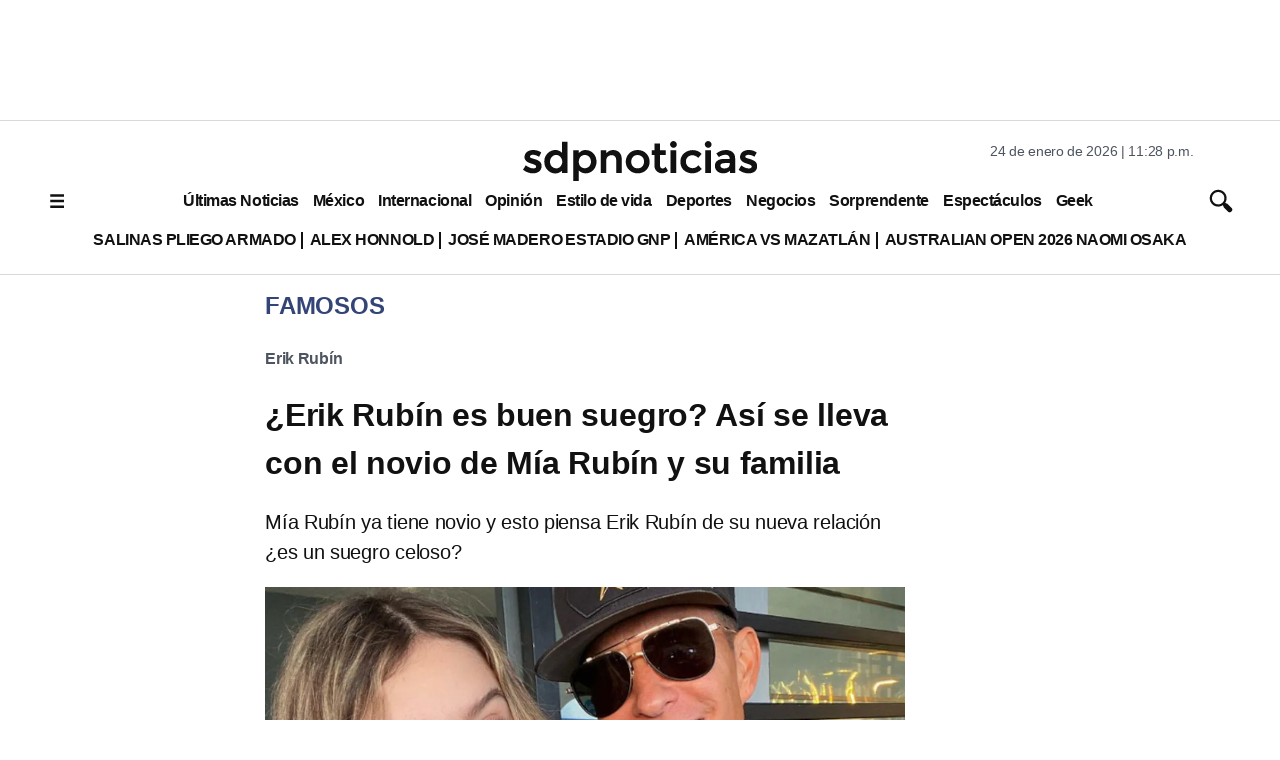

--- FILE ---
content_type: text/html; charset=utf-8
request_url: https://www.google.com/recaptcha/api2/aframe
body_size: 138
content:
<!DOCTYPE HTML><html><head><meta http-equiv="content-type" content="text/html; charset=UTF-8"></head><body><script nonce="ANSRXBBTYdHrf9KPdD-kjg">/** Anti-fraud and anti-abuse applications only. See google.com/recaptcha */ try{var clients={'sodar':'https://pagead2.googlesyndication.com/pagead/sodar?'};window.addEventListener("message",function(a){try{if(a.source===window.parent){var b=JSON.parse(a.data);var c=clients[b['id']];if(c){var d=document.createElement('img');d.src=c+b['params']+'&rc='+(localStorage.getItem("rc::a")?sessionStorage.getItem("rc::b"):"");window.document.body.appendChild(d);sessionStorage.setItem("rc::e",parseInt(sessionStorage.getItem("rc::e")||0)+1);localStorage.setItem("rc::h",'1769318915163');}}}catch(b){}});window.parent.postMessage("_grecaptcha_ready", "*");}catch(b){}</script></body></html>

--- FILE ---
content_type: application/javascript; charset=utf-8
request_url: https://fundingchoicesmessages.google.com/f/AGSKWxUVB6_TAGNAT-1WotVTdnrWrhkpe_MkuZ5EgLCgYIE9XpGjMz1b1CmkYKhm9AR6LJwqrADiUpPAwa6cnLPXb59c9Z4zHU1IWPLcKvHtlKMNqXYTVECg1JgDNU5qPRdiaHH45LGMnI2_hcc3bmfmxK0fGbGVnlXqpa7_2Dh9THnFMDiT4ggaLHbxc1RD/_/yads./prerollads./adspot./secondads./ad-choices-
body_size: -1288
content:
window['2fcb693f-b59d-4066-85f7-929ee00bdc00'] = true;